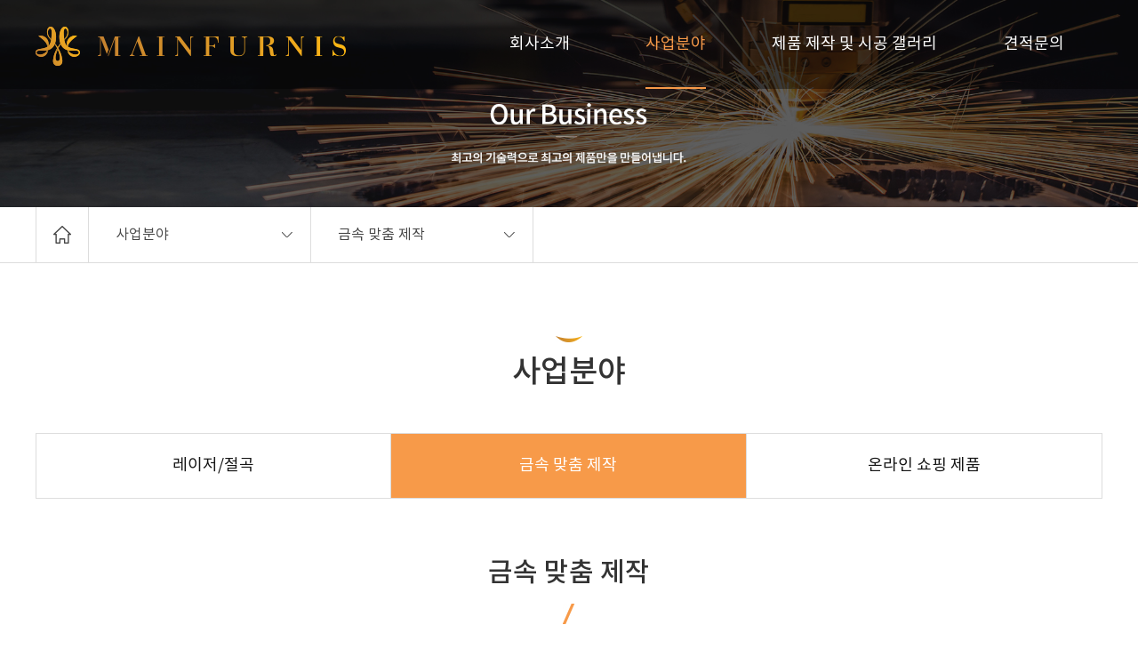

--- FILE ---
content_type: text/html; charset=utf-8
request_url: http://mainfurnis.co.kr/bbs/page.php?hid=m02_02
body_size: 67872
content:
<!doctype html>
<html lang="ko">
<head>
<meta charset="utf-8">
<meta http-equiv="imagetoolbar" content="no">
<meta http-equiv="X-UA-Compatible" content="IE=Edge">
<meta name="naver-site-verification" content="c6701a76032e733abf34e260ee58717e14bb8cf0"/>
<meta name="description" content="레이저,임가공 시스템, 맞춤 주문제작,인테리어 금속 주문(집기) 제작, 전신거울,인테리어 집기,매장 집기 제작">
<link rel="canonical" href="https://mainfurnis.co.kr">
<meta property="og:type" content="website">
<meta property="og:title" content="메인퍼니스">
<meta property="og:description" content="레이저,임가공 시스템, 맞춤 주문제작,인테리어 금속 주문(집기) 제작, 전신거울,인테리어 집기,매장 집기 제작">
<meta property="og:image" content="/img/logo.png">
<meta property="og:url" content="https://mainfurnis.co.kr">
<meta name="title" content="MAIN FURNIS" />
<meta name="subject" content="금속 맞춤 제작" />
<meta name="publisher" content="MAIN FURNIS" />
<meta name="author" content="MAIN FURNIS" />
<meta name="robots" content="index,follow" />
<meta name="keywords" content="금속 맞춤 제작, 사업분야, MAIN FURNIS" />
<meta name="description" content="금속 맞춤 제작 숙련된 기술력과 환경 가공샘플 1-7 최고관리자 1-9 최고관리자 1-11 최고관리자 1-13 최고관리자 1-10 최고관리자 1-6 최고관리자 1-8 최고관리자 1-1 최고관리자 1-4 최고관리자 1-2 최고관리자 1-3 최고관리자 1-5 최고관리자 metal05 슈퍼관리자 metal04 슈퍼관리자 metal03 슈퍼관리자 metal02 슈…" />
<meta name="twitter:card" content="summary_large_image" />
<meta property="og:title" content="MAIN FURNIS" />
<meta property="og:site_name" content="MAIN FURNIS" />
<meta property="og:author" content="MAIN FURNIS" />
<meta property="og:type" content="website" />
<meta property="og:image" content="http://mainfurnis.co.kr/img/sblet.jpg" />
<meta property="og:description" content="금속 맞춤 제작 숙련된 기술력과 환경 가공샘플 1-7 최고관리자 1-9 최고관리자 1-11 최고관리자 1-13 최고관리자 1-10 최고관리자 1-6 최고관리자 1-8 최고관리자 1-1 최고관리자 1-4 최고관리자 1-2 최고관리자 1-3 최고관리자 1-5 최고관리자 metal05 슈퍼관리자 metal04 슈퍼관리자 metal03 슈퍼관리자 metal02 슈…" />
<meta property="og:url" content="http://mainfurnis.co.kr/bbs/page.php?hid=m02_02" />
<link rel="image_src" href="http://mainfurnis.co.kr/img/sblet.jpg" />
<link rel="canonical" href="http://mainfurnis.co.kr/bbs/page.php?hid=m02_02" />
<title>MAIN FURNIS</title>
<link rel="stylesheet" href="http://mainfurnis.co.kr/css/default.css?ver=171013">
<link rel="stylesheet" href="http://mainfurnis.co.kr/css/apms.css?ver=171013">
<link rel="stylesheet" href="http://mainfurnis.co.kr/plugin/apms/owlcarousel/owl.carousel.css?ver=171013">
<link rel="stylesheet" href="http://mainfurnis.co.kr/thema/Fivesense-basic/widget/basic-post-slider/widget.css?ver=171013">

<link rel="stylesheet" href="http://mainfurnis.co.kr/thema/Fivesense-basic/assets/bs3/css/bootstrap.min.css" type="text/css" class="thema-mode">
<link rel="stylesheet" href="http://mainfurnis.co.kr/thema/Fivesense-basic/colorset/Basic-Box/colorset.css" type="text/css" class="thema-colorset">
<link rel="stylesheet" href="http://mainfurnis.co.kr/css/common.css" type="text/css" class="thema-colorset">
<link rel="stylesheet" href="http://mainfurnis.co.kr/css/sub.css" type="text/css" class="thema-colorset">
<link rel="stylesheet" href="http://mainfurnis.co.kr/thema/Fivesense-basic/widget/miso-keyword/widget.css" >
<link rel="stylesheet" href="http://mainfurnis.co.kr/thema/Fivesense-basic/widget/miso-sidebar/widget.css" >
<link rel="stylesheet" href="http://mainfurnis.co.kr/css/font-awesome/css/font-awesome.min.css?ver=171013">
<link rel="stylesheet" href="http://mainfurnis.co.kr/css/level/basic.css?ver=171013">
<!--[if lte IE 8]>
<script src="http://mainfurnis.co.kr/js/html5.js"></script>
<![endif]-->
<script>
// 자바스크립트에서 사용하는 전역변수 선언
var g5_url       = "http://mainfurnis.co.kr";
var g5_bbs_url   = "http://mainfurnis.co.kr/bbs";
var g5_is_member = "";
var g5_is_admin  = "";
var g5_is_mobile = "";
var g5_bo_table  = "";
var g5_sca       = "";
var g5_pim       = "";
var g5_editor    = "";
var g5_responsive    = "1";
var g5_cookie_domain = "";
var g5_purl = "http://mainfurnis.co.kr/bbs/page.php?hid=m02_02";
</script>
<script src="http://mainfurnis.co.kr/js/jquery-1.11.3.min.js"></script>
<script src="http://mainfurnis.co.kr/js/jquery-migrate-1.2.1.min.js"></script>
<script src="http://mainfurnis.co.kr/lang/korean/lang.js?ver=171013"></script>
<script src="http://mainfurnis.co.kr/js/common.js?ver=171013"></script>
<script src="http://mainfurnis.co.kr/js/wrest.js?ver=171013"></script>
<script src="http://mainfurnis.co.kr/js/apms.js?ver=171013"></script>
<script src="http://mainfurnis.co.kr/plugin/apms/owlcarousel/owl.carousel.min.js"></script>
<script src="http://mainfurnis.co.kr/plugin/apms/js/jquery.mobile.swipe.min.js"></script>
</head>
<body class="responsive is-pc">
<style>
		.at-container {max-width:1200px;}
	.no-responsive .wrapper, .no-responsive .at-container-wide { min-width:1200px; }
	.no-responsive .boxed.wrapper, .no-responsive .at-container { width:1200px; }
	.at-menu .nav-height { height:100px; line-height:100px !important; }
	.pc-menu, .pc-menu .nav-full-back, .pc-menu .nav-full-height { height:100px; }
	.pc-menu .nav-top.nav-float .menu-a, .pc-menu .nav-mega .menu-a { padding:0px 40px; }
	.pc-menu .nav-top.nav-float .sub-1div::before { left: 40px; }
	.pc-menu .nav-full-first, .pc-menu .nav-full-last, .pc-menu .nav-full.on .sub-1div { height: 280px; }
	.pc-menu .nav-full.on, .pc-menu .nav-full.on .at-container { height:380px; }
	.pc-menu .subm-w { width:170px; }
	.pc-menu .nav-content, .pc-menu .nav-cw { width:170px; }
	.pc-menu .nav-content-height { height:400px; }
	.pc-menu .nav-content .sub-content { width:280px; left:170px; }
	@media all and (min-width:1200px) {
		.responsive .boxed.wrapper { max-width:1200px; }
	}
</style>
<script src="http://mainfurnis.co.kr/js/jquery.rwdImageMaps.min.js"></script>
<script src="http://mainfurnis.co.kr/js/jquery.rwdImageMaps.js"></script>
<script>
$(document).ready(function() {
   $('img[usemap]').rwdImageMaps();
   $("area").attr("hidefocus", "true").attr("onFocus","blur()");
   //menu_hover
    $('.pc-menu').hover(function(){
		if($(this).find('.nav-full').hasClass('on') == true){
			$(this).addClass('on');
		}
	},function(){
		$(this).removeClass('on');
	});
});
</script>
<style>
@media (max-width:1900px){
    img[usemap] {
      border: none;
      height: auto;
      max-width: 100%;
      width: auto;
    }

}
@media (max-width: 991px) {
img[usemap] {
      border: none;
      height: auto !important;
      max-width: 100%;
      width: 100% !important;
   }
}

</style>
<div class="at-html">
   <div id="thema_wrapper" class="wrapper  ko">
      <header class="at-header">
         <!-- LNB -->
         <aside class="at-lnb">
            <div class="at-container">
               <!-- LNB Left -->
               <div class="pull-left">
                  <!--
                            <ul>
                     <li><a href="javascript:;" id="favorite">즐겨찾기</a></li>
                     <li><a href="http://mainfurnis.co.kr/rss/" target="_blank">RSS 구독</a></li>
                                          <li><a>01월 22일(목)</a></li>
                  </ul>
                        -->
               </div>
               <!-- LNB Right -->
               <div class="pull-right">
                  <ul>
                                             <li><a href="http://mainfurnis.co.kr/bbs/login.php?url=%2Fbbs%2Fpage.php%3Fhid%3Dm02_02" onclick="sidebar_open('sidebar-user'); return false;">로그인</a></li>
                        <li><a href="http://mainfurnis.co.kr/bbs/register.php">회원가입</a></li>
                        <li><a href="http://mainfurnis.co.kr/bbs/password_lost.php" class="win_password_lost">아이디/비밀번호 찾기   </a></li>
                                                                                                                              </ul>
               </div>
               <div class="clearfix"></div>
            </div>
         </aside>

         <!-- PC Header -->
         <div class="pc-header">
            <div class="at-container">
               <!-- PC Logo -->
               <div class="header-logo">
                  <a href="http://mainfurnis.co.kr">
                            <img src="/img/logo.png" style="width: 237px; height:68px;" title="">
                        </a>
               </div>
               <!-- PC Search -->
               <div class="header-search">
                  <form name="tsearch" method="get" onsubmit="return tsearch_submit(this);" role="form" class="form">
                  <input type="hidden" name="url"   value="http://mainfurnis.co.kr/shop/search.php">
                     <div class="input-group input-group-sm">
                        <input type="text" name="stx" class="form-control input-sm" value="">
                        <span class="input-group-btn">
                           <button type="submit" class="btn btn-sm"><i class="fa fa-search fa-lg"></i></button>
                        </span>
                     </div>
                  </form>
                  <div class="header-keyword">
                     <div class="miso-keyword">
	<a href="http://mainfurnis.co.kr/bbs/search.php?stx=%EA%B2%80%EC%83%89%EC%96%B43">검색어3</a>
	<a href="http://mainfurnis.co.kr/bbs/search.php?stx=%EA%B2%80%EC%83%89%EC%96%B42">검색어2</a>
	<a href="http://mainfurnis.co.kr/bbs/search.php?stx=%EA%B2%80%EC%83%89%EC%96%B44">검색어4</a>
	<a href="http://mainfurnis.co.kr/bbs/search.php?stx=%EA%B2%80%EC%83%89%EC%96%B41">검색어1</a>
</div>
                  </div>
               </div>
               <div class="clearfix"></div>
            </div>
         </div>

			<!-- Mobile Header -->
			<div class="m-header">
				<div class="at-container">
					<div class="header-wrap">
						<div class="header-logo en">
							<!-- Mobile Logo -->
							<a href="http://mainfurnis.co.kr">
								<img src="http://mainfurnis.co.kr/img/logo.png" title="">
							</a>
						</div>
						<div class="header-icon">
							<a href="javascript:;" onclick="sidebar_open('sidebar-menu');"><i class="fa fa-bars"></i></a>
						</div>
					</div>
					<div class="clearfix"></div>
				</div>
			</div>
		</header>

      <div class="at-wrapper">
         <!-- Menu -->
         <nav class="at-menu">
            <!-- PC Menu -->
            <div class="pc-menu">
               


	<div id="nav_full" class="nav-full nav-full-height nav-visible">
		<div id="nav_full_back" class="nav-full-back nav-height"></div>
		<div id="nav_full_container" class="at-container nav-full-height">
			<div class="nav-slide">
				<h1 class="logo"><a href="http://mainfurnis.co.kr"><img src="http://mainfurnis.co.kr/img/logo.png" alt=""></a></h1>
				<ul class="menu-ul">
									<li class="menu-li off">
						<a class="menu-a nav-height" href="http://mainfurnis.co.kr/bbs/page.php?hid=m01_01">
							회사소개							<!--  -->
						</a>
													<div class="sub-1div">
								<ul class="sub-1dul">
								
									
									<li class="sub-1dli off">
										<a href="http://mainfurnis.co.kr/bbs/page.php?hid=m01_01" class="sub-1da">
											메인퍼니스소개											<!--  -->
										</a>
																			</li>
								
									
									<li class="sub-1dli off">
										<a href="http://mainfurnis.co.kr/bbs/page.php?hid=m01_02" class="sub-1da">
											협력업체											<!--  -->
										</a>
																			</li>
																</ul>
							</div>
											</li>
									<li class="menu-li on">
						<a class="menu-a nav-height" href="http://mainfurnis.co.kr/bbs/page.php?hid=m02_01">
							사업분야							<!--  -->
						</a>
													<div class="sub-1div">
								<ul class="sub-1dul">
								
									
									<li class="sub-1dli off">
										<a href="http://mainfurnis.co.kr/bbs/page.php?hid=m02_01" class="sub-1da">
											레이저/절곡											<!--  -->
										</a>
																			</li>
								
									
									<li class="sub-1dli on">
										<a href="http://mainfurnis.co.kr/bbs/page.php?hid=m02_02" class="sub-1da">
											금속 맞춤 제작											<!--  -->
										</a>
																			</li>
								
									
									<li class="sub-1dli off">
										<a href="http://mainfurnis.co.kr/bbs/page.php?hid=m02_03" class="sub-1da">
											온라인 쇼핑 제품											<!--  -->
										</a>
																			</li>
																</ul>
							</div>
											</li>
									<li class="menu-li off">
						<a class="menu-a nav-height" href="/bbs/board.php?bo_table=m03_01">
							제품 제작 및 시공 갤러리							<!--  -->
						</a>
													<div class="sub-1div">
								<ul class="sub-1dul">
								
									
									<li class="sub-1dli off">
										<a href="http://mainfurnis.co.kr/bbs/board.php?bo_table=m03_01" class="sub-1da sub-icon">
											제품제작 및 시공 갤러리											<!--  -->
										</a>
																					<div class="sub-slide sub-2div">
												<ul class="sub-2dul subm-w pull-left">					
																									
													
													<li class="sub-2dli off">
														<a href="http://mainfurnis.co.kr/bbs/board.php?bo_table=m03_01&sca=%EC%A3%BC%EB%AC%B8+%EC%A0%9C%EC%9E%91+%EA%B0%A4%EB%9F%AC%EB%A6%AC" class="sub-2da">
															주문 제작 갤러리																													</a>
													</li>
																									
													
													<li class="sub-2dli off">
														<a href="http://mainfurnis.co.kr/bbs/board.php?bo_table=m03_01&sca=%EB%A0%88%EC%9D%B4%EC%A0%80%2F%EC%A0%88%EA%B3%A1+%EA%B0%A4%EB%9F%AC%EB%A6%AC" class="sub-2da">
															레이저/절곡 갤러리																													</a>
													</li>
																								</ul>
																								<div class="clearfix"></div>
											</div>
																			</li>
																</ul>
							</div>
											</li>
									<li class="menu-li off">
						<a class="menu-a nav-height" href="/bbs/board.php?bo_table=m04_01">
							견적문의							<!--  -->
						</a>
													<div class="sub-1div">
								<ul class="sub-1dul">
								
									
									<li class="sub-1dli off">
										<a href="http://mainfurnis.co.kr/bbs/board.php?bo_table=m04_01" class="sub-1da sub-icon">
											견적문의											<!--  -->
										</a>
																					<div class="sub-slide sub-2div">
												<ul class="sub-2dul subm-w pull-left">					
																									
													
													<li class="sub-2dli off">
														<a href="http://mainfurnis.co.kr/bbs/board.php?bo_table=m04_01&sca=%EC%98%A8%EB%9D%BC%EC%9D%B8+%EA%B2%AC%EC%A0%81%EB%AC%B8%EC%9D%98" class="sub-2da">
															온라인 견적문의																													</a>
													</li>
																									
													
													<li class="sub-2dli off">
														<a href="http://mainfurnis.co.kr/bbs/board.php?bo_table=m04_01&sca=%ED%98%91%EB%A0%A5+%EC%97%85%EC%B2%B4+%EB%93%B1%EB%A1%9D+%EA%B2%8C%EC%8B%9C%ED%8C%90" class="sub-2da">
															협력 업체 등록 게시판																													</a>
													</li>
																								</ul>
																								<div class="clearfix"></div>
											</div>
																			</li>
																</ul>
							</div>
											</li>
								</ul>
			</div><!-- .nav-slide -->
		</div><!-- .at-container -->
	</div><!-- .nav-full -->

               <div class="clearfix"></div>
            </div><!-- .pc-menu -->

            <!-- PC All Menu -->
            <div class="pc-menu-all">
               <div id="menu-all" class="collapse">
                  <div class="at-container table-responsive">
                     <table class="table">
                     <tr>
                                             <td class="off">
                           <a class="menu-a" href="http://mainfurnis.co.kr/bbs/page.php?hid=m01_01">
                              회사소개                                                         </a>
                                                         <div class="sub-1div">
                                 <ul class="sub-1dul">
                                 
                                    
                                    <li class="sub-1dli off">
                                       <a href="http://mainfurnis.co.kr/bbs/page.php?hid=m01_01" class="sub-1da">
                                          메인퍼니스소개                                                                                 </a>
                                    </li>
                                 
                                    
                                    <li class="sub-1dli off">
                                       <a href="http://mainfurnis.co.kr/bbs/page.php?hid=m01_02" class="sub-1da">
                                          협력업체                                                                                 </a>
                                    </li>
                                                                  </ul>
                              </div>
                                                   </td>
                                             <td class="on">
                           <a class="menu-a" href="http://mainfurnis.co.kr/bbs/page.php?hid=m02_01">
                              사업분야                                                         </a>
                                                         <div class="sub-1div">
                                 <ul class="sub-1dul">
                                 
                                    
                                    <li class="sub-1dli off">
                                       <a href="http://mainfurnis.co.kr/bbs/page.php?hid=m02_01" class="sub-1da">
                                          레이저/절곡                                                                                 </a>
                                    </li>
                                 
                                    
                                    <li class="sub-1dli on">
                                       <a href="http://mainfurnis.co.kr/bbs/page.php?hid=m02_02" class="sub-1da">
                                          금속 맞춤 제작                                                                                 </a>
                                    </li>
                                 
                                    
                                    <li class="sub-1dli off">
                                       <a href="http://mainfurnis.co.kr/bbs/page.php?hid=m02_03" class="sub-1da">
                                          온라인 쇼핑 제품                                                                                 </a>
                                    </li>
                                                                  </ul>
                              </div>
                                                   </td>
                                             <td class="off">
                           <a class="menu-a" href="/bbs/board.php?bo_table=m03_01">
                              제품 제작 및 시공 갤러리                                                         </a>
                                                         <div class="sub-1div">
                                 <ul class="sub-1dul">
                                 
                                    
                                    <li class="sub-1dli off">
                                       <a href="http://mainfurnis.co.kr/bbs/board.php?bo_table=m03_01" class="sub-1da sub-icon">
                                          제품제작 및 시공 갤러리                                                                                 </a>
                                    </li>
                                                                  </ul>
                              </div>
                                                   </td>
                                             <td class="off">
                           <a class="menu-a" href="/bbs/board.php?bo_table=m04_01">
                              견적문의                                                         </a>
                                                         <div class="sub-1div">
                                 <ul class="sub-1dul">
                                 
                                    
                                    <li class="sub-1dli off">
                                       <a href="http://mainfurnis.co.kr/bbs/board.php?bo_table=m04_01" class="sub-1da sub-icon">
                                          견적문의                                                                                 </a>
                                    </li>
                                                                  </ul>
                              </div>
                                                   </td>
                                          </tr>
                     </table>
                     <div class="menu-all-btn">
                        <div class="btn-group">
                           <a class="btn btn-lightgray" href="http://mainfurnis.co.kr"><i class="fa fa-home"></i></a>
                           <a href="javascript:;" class="btn btn-lightgray" data-toggle="collapse" data-target="#menu-all"><i class="fa fa-times"></i></a>
                        </div>
                     </div>
                  </div>
               </div>
            </div><!-- .pc-menu-all -->

            <!-- Mobile Menu -->
            <div class="m-menu hidden">
               <div class="m-wrap">
	<div class="at-container">
		<div class="m-table en">
			<div class="m-icon">
				<a href="javascript:;" onclick="sidebar_open('sidebar-menu');"><i class="fa fa-bars"></i></a>
			</div>
							<div class="m-icon">
					<a href="http://mainfurnis.co.kr/?ci=1">
													<i class="fa fa-commenting"></i>
							<span class="label bg-blue">BBS</span>
											</a>
				</div>
						<div class="m-list">
				<div class="m-nav" id="mobile_nav">
					<ul class="clearfix">
					<li>
						<a href="http://mainfurnis.co.kr">메인</a>
					</li>
											<li>
							<a href="http://mainfurnis.co.kr/bbs/page.php?hid=m01_01">
								회사소개															</a>
						</li>
											<li>
							<a href="http://mainfurnis.co.kr/bbs/page.php?hid=m02_01">
								사업분야															</a>
						</li>
											<li>
							<a href="/bbs/board.php?bo_table=m03_01">
								제품 제작 및 시공 갤러리															</a>
						</li>
											<li>
							<a href="/bbs/board.php?bo_table=m04_01">
								견적문의															</a>
						</li>
										</ul>
				</div>
			</div>
							<div class="m-icon">
					<a href="http://mainfurnis.co.kr/shop/cart.php" onclick="sidebar_open('sidebar-cart'); return false;"> 
						<i class="fa fa-shopping-bag"></i>
											</a>
				</div>
						<div class="m-icon">
				<a href="javascript:;" onclick="sidebar_open('sidebar-response');">
					<i class="fa fa-bell"></i>
					<span class="label bg-orangered en" style="display:none;">
						<span class="msgCount">0</span>
					</span>
				</a>
			</div>
		</div>
	</div>
</div>

<div class="clearfix"></div>

	<div class="m-sub">
		<div class="at-container">
			<div class="m-nav-sub en" id="mobile_nav_sub">
				<ul class="clearfix">
										<li>
							<a href="http://mainfurnis.co.kr/bbs/page.php?hid=m02_01">
								레이저/절곡															</a>
						</li>
										<li>
							<a href="http://mainfurnis.co.kr/bbs/page.php?hid=m02_02">
								금속 맞춤 제작															</a>
						</li>
										<li>
							<a href="http://mainfurnis.co.kr/bbs/page.php?hid=m02_03">
								온라인 쇼핑 제품															</a>
						</li>
								</ul>
			</div>
		</div>
	</div>
	<div class="clearfix"></div>
            </div><!-- .m-menu -->
         </nav><!-- .at-menu -->

         <div class="clearfix"></div>

         
         
<style>
			.at-content{
			padding:0 0 100px;
		}
		.at-body{
			min-height:auto !important;
		}
		@media (max-width:767px){
			.at-content{
				padding:0 0 60px;
			}		
		}
		.page_nav_breadcrumbs {border-bottom:1px solid #ddd; background:#fff;}
	.page_nav_breadcrumbs > div.at-container{display:table;width:100%;}
	.fs-nav-home {width:60px;display:table-cell; text-align:center;vertical-align:middle;border-left:1px solid #ddd;border-right:1px solid #ddd;}
	.fs-nav-home a {display:block;padding:20px 0;}

	.fs-dropdown-wrap {width:calc(100% - 60px); display:table-cell;vertical-align:middle;}
	.fs-dropdown-wrap:after {content: ''; display: table; clear: both;}
	.fs-dropdown-wrap .drop-wrap {min-width:250px;display:table-cell;vertical-align:middle; background:#fff; border-right:1px solid #ddd;}
/* 	.fs-dropdown-wrap .drop-wrap:last-of-type {border-right:1px solid #ccc;} */
/* 	.fs-dropdown-wrap .drop-wrap:last-of-type .dropdown.open > .btn-mobDrop {color:#fff; } */
	.fs-dropdown-wrap .drop-wrap:last-of-type .dropdown .dropdown-menu {background:#fff;}
	.fs-dropdown-wrap .drop-wrap:last-of-type .dropdown .dropdown-menu li a {color:#454545;}
	.fs-dropdown-wrap .drop-wrap:last-of-type .dropdown-menu>li>a:hover, .fs-dropdown-wrap .drop-wrap:last-of-type .dropdown-menu>li>a:focus {color:#f79a49;}
	.fs-dropdown-wrap .drop-wrap:last-of-type .dropdown-menu-list.on a{color:#f79a49 !important;}

	.fs-dropdown-wrap .dropdown > .btn-mobDrop {position:relative;color: #454545; background:#fff;  text-align: left; font-size: 16px; padding:20px 40px 20px 30px;white-space: nowrap; vertical-align: middle; user-select: none; background-image: none; border: 0;font-weight: 400;}

	.fs-dropdown-wrap .dropdown .dropdown-menu {min-width:inherit; width:calc(100% + 2px); left:-1px; border-radius:0; box-shadow:none; margin:0; border:1px solid #ddd; background:#fff;padding:0 !important;top:62px;}
	.fs-dropdown-wrap .dropdown .dropdown-menu li {font-weight: 400;border-bottom:1px solid #ddd;}
	.fs-dropdown-wrap .dropdown .dropdown-menu li:last-child{border-bottom:0 !important;}
	.fs-dropdown-wrap .dropdown .dropdown-menu li a{ color:#454545; padding:19px 20px 19px 30px;}
	.fs-dropdown-wrap .dropdown-menu>li>a:hover, .fs-dropdown-wrap .dropdown-menu>li>a:focus {background:transparent; color:#f79a49;}
	.fs-dropdown-wrap .dropdown-menu-list.on a{color:#151515 !important; }
	.btn-mobDrop .splus {position:absolute; top:50%; right:20px; transform:translateY(-50%);}

	@media (max-width:991px) {

	}

	@media (max-width:767px) {
		.fs-nav-home {width:46px; font-size:18px;}
		.fs-dropdown-wrap {width:/* calc(100% - 46px) */100%;display:table;}
		.fs-dropdown-wrap .drop-wrap {min-width:auto;}
		.fs-dropdown-wrap .drop-wrap.first-drop {width:50%;}
		.fs-dropdown-wrap .drop-wrap.secon-drop {width:calc(100% - 50%);}
		.fs-dropdown-wrap .dropdown > .btn-mobDrop {font-size: 15px;}
		.btn-mobDrop .splus img{width:10px;}
		.fs-dropdown-wrap .last-drop {display:none;}
		.fs-dropdown-wrap .dropdown .dropdown-menu li a{
			padding:15px 20px 15px 30px;
		}
		.fs-nav-home a{
			padding:13px 0;
		}
		.fs-dropdown-wrap .dropdown > .btn-mobDrop{
			padding:15px 40px 15px 30px;
		}
		.fs-dropdown-wrap .dropdown .dropdown-menu{
			top:51px;
		}
	}
</style>

<div class="sub_lnb">
	<div class="top_banner">
					<img src="http://mainfurnis.co.kr/img/m02.jpg" alt="" class="pc-img">
			<img src="http://mainfurnis.co.kr/img/mm02.jpg" alt="" class="m-img">
			</div>
	<div class="page_nav_breadcrumbs">
		<div class="at-container">
			<span class="fs-nav-home">
				<a href="http://mainfurnis.co.kr">
					<img src="http://mainfurnis.co.kr/img/home_bt.jpg" alt="">
				</a>
			</span>
			<div class="fs-dropdown-wrap">
								<div class="first-drop drop-wrap">
					<div class="dropdown menu-dropdown">
						<a id="menuLabel" data-target="#" href="#" data-toggle="dropdown" aria-haspopup="true" aria-expanded="false" class="btn btn-block btn-mobDrop ellipsis">
							사업분야							<span class="splus"><img src="http://mainfurnis.co.kr/img/plus_bt.jpg" alt=""></span>
						</a>
						<ul class="dropdown-menu" role="menu" aria-labelledby="menuLabel">
															<li class="selected">
									<a href="http://mainfurnis.co.kr/bbs/page.php?hid=m01_01" class="ellipsis">회사소개</a>
								</li>
															<li class="selected">
									<a href="http://mainfurnis.co.kr/bbs/page.php?hid=m02_01" class="ellipsis">사업분야</a>
								</li>
															<li class="selected">
									<a href="/bbs/board.php?bo_table=m03_01" class="ellipsis">제품 제작 및 시공 갤러리</a>
								</li>
															<li class="selected">
									<a href="/bbs/board.php?bo_table=m04_01" class="ellipsis">견적문의</a>
								</li>
													</ul>
					</div>
				</div>
					
				<div class="secon-drop drop-wrap">
					<div class="dropdown menu-dropdown">
						<a id="categoryLabel" data-target="#" href="#" data-toggle="dropdown" aria-haspopup="true" aria-expanded="false" class="btn btn-block btn-mobDrop ellipsis">
								금속 맞춤 제작							<span class="splus"><img src="http://mainfurnis.co.kr/img/plus_bt.jpg" alt=""></span>
						</a>
						<ul class="dropdown-menu" role="menu" aria-labelledby="categoryLabel">
								<li class="dropdown-menu-list off">
									<a href="http://mainfurnis.co.kr/bbs/page.php?hid=m02_01" class="sub-1da ellipsis ">
										레이저/절곡									</a>
								</li>
								<li class="dropdown-menu-list on">
									<a href="http://mainfurnis.co.kr/bbs/page.php?hid=m02_02" class="sub-1da ellipsis ">
										금속 맞춤 제작									</a>
								</li>
								<li class="dropdown-menu-list off">
									<a href="http://mainfurnis.co.kr/bbs/page.php?hid=m02_03" class="sub-1da ellipsis ">
										온라인 쇼핑 제품									</a>
								</li>
						</ul>
					</div>
				</div>
	
					
			</div>
			<div class="clearfix"></div>
		</div>
	</div>
</div>




<script>
	$(document).ready(function(){
		if ($(window).width() > 992){
			$(".drop-wrap").on("mouseenter",function(){
				$(this).find('.dropdown').addClass('open');
				$(this).find('.dropdown-menu').slideDown(300);
			});
			$(".drop-wrap").on("mouseleave",function(){
				$(this).find('.dropdown').removeClass('open');
				$(this).find('.dropdown-menu').slideUp(300);
			});
		} else {
			return false;
		}		
	});


	$(window).resize(function(){
		if ($(window).width() > 992){
			$(".drop-wrap").on("mouseenter",function(){
				$(this).find('.dropdown').addClass('open');
				$(this).find('.dropdown-menu').slideDown(300);
			});
			$(".drop-wrap").on("mouseleave",function(){
				$(this).find('.dropdown').removeClass('open');
				$(this).find('.dropdown-menu').slideUp(300);
			});
		} else {
			return false;
		}	
	});


</script>

<style>
	.m02_tab:after{
		content:"";
		display:block;
		clear:both;
	}
	.m02_tab{
		border:1px solid #ddd;
	}
	.m02_tab li{
		float:left;
		width:33.33%;
		list-style:none;
		border-right:1px solid #ddd;
	}
	.m02_tab li:last-child{
		border-right:0;
	}
	.m02_tab li a{
		display:block;
		padding:25px 0;
		text-align:center;
		font-size:18px;
		color:#151515;
	}
	.m02_tab li.on a{
		background:#f79a49;
		color:#fff;
	}
	.page_tit{
		padding-top:65px;
		padding-bottom:40px;
		text-align:center;
		font-size:30px;
		font-weight:500;
		line-height:normal;
	}
	.sblet{
		display:block;
		padding-top:15px;
		margin:0 auto;
	}
	@media (max-width:767px){
		.page_tit {
			padding-top: 40px;
			padding-bottom: 20px;
			font-size: 24px;
		}
		.sblet{
			padding-top: 7px;
			width:10px;
		}
	}
</style>
	<div class="sub_con">
		<div class="con_top">
			<img src="http://mainfurnis.co.kr/img/blet.jpg" alt="">
			<h2>					사업분야					
			</h2>
				
		</div>
	</div>
			<ul class="m02_tab at-container hidden-xs hidden-sm">
			<li class=""><a href="http://mainfurnis.co.kr/bbs/page.php?hid=m02_01">레이저/절곡</a></li>
			<li class="on"><a href="http://mainfurnis.co.kr/bbs/page.php?hid=m02_02">금속 맞춤 제작</a></li>
			<li class=""><a href="http://mainfurnis.co.kr/bbs/page.php?hid=m02_03">온라인 쇼핑 제품</a></li>	
		</ul>
		<div class="dropdown hidden-lg hidden-md menu-dropdown m02_mdrop">
			  <a id="categoryLabel" data-target="#" href="#" data-toggle="dropdown" aria-haspopup="true" aria-expanded="false" class="btn btn-block btn-main">
				금속 맞춤 제작			  </a>
			  <ul class="dropdown-menu mdrop_m" role="menu" aria-labelledby="categoryLabel">
				   <li class="dropdown-menu-div "  class="mdrop_m01">
					  <a href="http://mainfurnis.co.kr/bbs/page.php?hid=m02_01" class="sub-1da">
							레이저/절곡
					  </a>
				   </li>
				   <li class="dropdown-menu-div on"  class="mdrop_m02">
					  <a href="http://mainfurnis.co.kr/bbs/page.php?hid=m02_02" class="sub-1da">
							금속 맞춤 제작
					  </a>
				   </li>
				   <li class="dropdown-menu-div " class="mdrop_m03">
					  <a href="http://mainfurnis.co.kr/bbs/page.php?hid=m02_03" class="sub-1da">
						온라인 쇼핑 제품
					  </a>
				   </li>
			  </ul>
		</div>
	
<style>
	</style>
         <div class="at-body">
                           <div class="">
                                 <div class="at-content">
                           <div class="page-wrap">
<style>
.amina-header { line-height:22px; margin-bottom:15px; }
.amina-header .header-breadcrumb { margin-top:4px; }
@media all and (max-width:460px) {
	.responsive .amina-header .header-breadcrumb { display:none; }
}
</style>
<div class="amina-header hidden">
	<span class="header-breadcrumb pull-right text-muted">
		<i class="fa fa-home"></i> 홈
		 > 사업분야		 > 금속 맞춤 제작			</span>
	<div class="div-title-underbar font-18">
		<span class="div-title-underbar-bold border-color">
			<b>금속 맞춤 제작</b>
		</span>
	</div>
</div>
<div class="sub_wrap m02">
	<div class="scon01">
		<div class="con_top">
			<h3 class="page_tit">
				금속 맞춤 제작				<img src="http://mainfurnis.co.kr/img/sblet.jpg" alt="" class="sblet">
			</h3>
		</div>
		<div class="con_bottom">
			<img src="http://mainfurnis.co.kr/img/m02_02_01.jpg" alt="" class="pc-img">
			<img src="http://mainfurnis.co.kr/img/mm02_02_01.jpg" alt="" class="m-img">
		</div>		
	</div>
	<div class="scon02">
		<div class="con_top">
			<h3 class="page_tit">
				숙련된 기술력과 환경
			</h3>
		</div>
		<div class="con_bottom">
			<img src="http://mainfurnis.co.kr/img/m02_02_02.png" alt="" class="pc-img">
			<img src="http://mainfurnis.co.kr/img/mm02_02_02.png" alt="" class="m-img">
		</div>	
	</div>
	<div class="scon03">
		<div class="con_top">
			<h3 class="page_tit">
				가공샘플
			</h3>
		</div>
		<div class="con_bottom">
			<style>
	#lkhpoqtrgfvjnsiemu .owl-container { margin-right:-15px;}
	#lkhpoqtrgfvjnsiemu .owl-next { right:15px; }
	#lkhpoqtrgfvjnsiemu .owl-hide { margin-right:15px; }
	#lkhpoqtrgfvjnsiemu .owl-hide .item { width:100%; } 
	#lkhpoqtrgfvjnsiemu .item-list { margin-right:15px; }
	#lkhpoqtrgfvjnsiemu .post-subject { height:20px; }
	#lkhpoqtrgfvjnsiemu .img-wrap { padding-bottom:41.67%; }
		@media (max-width:1199px) { 
		.responsive #lkhpoqtrgfvjnsiemu .owl-container { margin-right:-15px;}
		.responsive #lkhpoqtrgfvjnsiemu .owl-next { right:15px; }
		.responsive #lkhpoqtrgfvjnsiemu .owl-hide { margin-right:15px; }
		.responsive #lkhpoqtrgfvjnsiemu .owl-hide .item { width:100%; }
		.responsive #lkhpoqtrgfvjnsiemu .item-list { margin-right:15px; }
	}
	@media (max-width:991px) { 
		.responsive #lkhpoqtrgfvjnsiemu .owl-container { margin-right:-15px;}
		.responsive #lkhpoqtrgfvjnsiemu .owl-next { right:15px; }
		.responsive #lkhpoqtrgfvjnsiemu .owl-hide { margin-right:15px; }
		.responsive #lkhpoqtrgfvjnsiemu .owl-hide .item { width:100%; } 
		.responsive #lkhpoqtrgfvjnsiemu .item-list { margin-right:15px; }
	}
	@media (max-width:767px) { 
		.responsive #lkhpoqtrgfvjnsiemu .owl-container { margin-right:-15px;}
		.responsive #lkhpoqtrgfvjnsiemu .owl-next { right:15px; }
		.responsive #lkhpoqtrgfvjnsiemu .owl-hide { margin-right:15px; }
		.responsive #lkhpoqtrgfvjnsiemu .owl-hide .item { width:100%; } 
		.responsive #lkhpoqtrgfvjnsiemu .item-list { margin-right:15px; }
	}
	@media (max-width:480px) { 
		.responsive #lkhpoqtrgfvjnsiemu .owl-container { margin-right:-15px;}
		.responsive #lkhpoqtrgfvjnsiemu .owl-next { right:15px; }
		.responsive #lkhpoqtrgfvjnsiemu .owl-hide { margin-right:15px; }
		.responsive #lkhpoqtrgfvjnsiemu .owl-hide .item { width:100%; } 
		.responsive #lkhpoqtrgfvjnsiemu .item-list { margin-right:15px; }
	}
		.basic-post-slider .owl-carousel .owl-controls .owl-buttons div{
		width:70px !important; 
		height:70px !important; 
		display:block !important;
	}
	@media (max-width:767px){
		.basic-post-slider .owl-carousel .owl-controls .owl-buttons div{
			width:46px !important; 
			height:46px !important; 
			display:block !important;
		}
		.basic-post-slider .owl-carousel .owl-controls .owl-buttons div img{
			max-width:100%;
		}
	}
</style>
<div id="lkhpoqtrgfvjnsiemu" class="basic-post-slider">
		<div class="owl-show">
		<div class="owl-container">
			<div class="owl-carousel">
							<div class="item">
					<div class="item-list">
						<div class="post-image">
<!--							<a href="">-->
								<div class="img-wrap">
																		<!--  -->
																		<div class="img-item">
										<img src="http://fs190717.dothome.co.kr/data/file/business/1889637970_ziGkDCTW_d7eddcb4152c61bac9df158fd050a8d887355981.jpg" alt="">
									</div>
								</div>
<!--							</a>-->
													</div>
						<div class="post-content hidden">
							<div class="post-subject">
								<a href="http://mainfurnis.co.kr/bbs/board.php?bo_table=business&amp;wr_id=44">
																		1-7																	</a>
							</div>
							<div class="post-text post-ko txt-short ellipsis no-margin hidden">
								최고관리자																															</div>
						</div>
					</div>
				</div>
							<div class="item">
					<div class="item-list">
						<div class="post-image">
<!--							<a href="">-->
								<div class="img-wrap">
																		<!--  -->
																		<div class="img-item">
										<img src="http://fs190717.dothome.co.kr/data/file/business/1889637970_SfRF7jVW_c17c37d13b02ebb21c6e9f934fd54e4a4dd3bdbe.jpg" alt="">
									</div>
								</div>
<!--							</a>-->
													</div>
						<div class="post-content hidden">
							<div class="post-subject">
								<a href="http://mainfurnis.co.kr/bbs/board.php?bo_table=business&amp;wr_id=43">
																		1-9																	</a>
							</div>
							<div class="post-text post-ko txt-short ellipsis no-margin hidden">
								최고관리자																															</div>
						</div>
					</div>
				</div>
							<div class="item">
					<div class="item-list">
						<div class="post-image">
<!--							<a href="">-->
								<div class="img-wrap">
																		<!--  -->
																		<div class="img-item">
										<img src="http://fs190717.dothome.co.kr/data/file/business/1889637970_rjwbkdXC_41ae204e2fabf8d98162c317d0a1861b638b8339.jpg" alt="">
									</div>
								</div>
<!--							</a>-->
													</div>
						<div class="post-content hidden">
							<div class="post-subject">
								<a href="http://mainfurnis.co.kr/bbs/board.php?bo_table=business&amp;wr_id=42">
																		1-11																	</a>
							</div>
							<div class="post-text post-ko txt-short ellipsis no-margin hidden">
								최고관리자																															</div>
						</div>
					</div>
				</div>
							<div class="item">
					<div class="item-list">
						<div class="post-image">
<!--							<a href="">-->
								<div class="img-wrap">
																		<!--  -->
																		<div class="img-item">
										<img src="http://fs190717.dothome.co.kr/data/file/business/1889637970_FOV4WT8j_9b7104417a9a25e1a839d2857f997ac389f0e752.jpg" alt="">
									</div>
								</div>
<!--							</a>-->
													</div>
						<div class="post-content hidden">
							<div class="post-subject">
								<a href="http://mainfurnis.co.kr/bbs/board.php?bo_table=business&amp;wr_id=41">
																		1-13																	</a>
							</div>
							<div class="post-text post-ko txt-short ellipsis no-margin hidden">
								최고관리자																															</div>
						</div>
					</div>
				</div>
							<div class="item">
					<div class="item-list">
						<div class="post-image">
<!--							<a href="">-->
								<div class="img-wrap">
																		<!--  -->
																		<div class="img-item">
										<img src="http://fs190717.dothome.co.kr/data/file/business/1889637970_8vc2kFji_16d044346fc917660c013fff5556f8ec7c5ac004.jpg" alt="">
									</div>
								</div>
<!--							</a>-->
													</div>
						<div class="post-content hidden">
							<div class="post-subject">
								<a href="http://mainfurnis.co.kr/bbs/board.php?bo_table=business&amp;wr_id=40">
																		1-10																	</a>
							</div>
							<div class="post-text post-ko txt-short ellipsis no-margin hidden">
								최고관리자																															</div>
						</div>
					</div>
				</div>
							<div class="item">
					<div class="item-list">
						<div class="post-image">
<!--							<a href="">-->
								<div class="img-wrap">
																		<!--  -->
																		<div class="img-item">
										<img src="http://fs190717.dothome.co.kr/data/file/business/1889637970_v5DUmtA2_6eb0582b8a244809973b2b1ae71e344ae0f01f93.jpg" alt="">
									</div>
								</div>
<!--							</a>-->
													</div>
						<div class="post-content hidden">
							<div class="post-subject">
								<a href="http://mainfurnis.co.kr/bbs/board.php?bo_table=business&amp;wr_id=39">
																		1-6																	</a>
							</div>
							<div class="post-text post-ko txt-short ellipsis no-margin hidden">
								최고관리자																															</div>
						</div>
					</div>
				</div>
							<div class="item">
					<div class="item-list">
						<div class="post-image">
<!--							<a href="">-->
								<div class="img-wrap">
																		<!--  -->
																		<div class="img-item">
										<img src="http://fs190717.dothome.co.kr/data/file/business/1889637970_d5YlJT2V_791d718ff3f38b5c0c6aa2978c56ca9e6b3e8cff.jpg" alt="">
									</div>
								</div>
<!--							</a>-->
													</div>
						<div class="post-content hidden">
							<div class="post-subject">
								<a href="http://mainfurnis.co.kr/bbs/board.php?bo_table=business&amp;wr_id=38">
																		1-8																	</a>
							</div>
							<div class="post-text post-ko txt-short ellipsis no-margin hidden">
								최고관리자																															</div>
						</div>
					</div>
				</div>
							<div class="item">
					<div class="item-list">
						<div class="post-image">
<!--							<a href="">-->
								<div class="img-wrap">
																		<!--  -->
																		<div class="img-item">
										<img src="http://fs190717.dothome.co.kr/data/file/business/1889637970_1gsbyD7r_20865c2c1bb2621b37cc16b5e08540523116ef7e.jpg" alt="">
									</div>
								</div>
<!--							</a>-->
													</div>
						<div class="post-content hidden">
							<div class="post-subject">
								<a href="http://mainfurnis.co.kr/bbs/board.php?bo_table=business&amp;wr_id=37">
																		1-1																	</a>
							</div>
							<div class="post-text post-ko txt-short ellipsis no-margin hidden">
								최고관리자																															</div>
						</div>
					</div>
				</div>
							<div class="item">
					<div class="item-list">
						<div class="post-image">
<!--							<a href="">-->
								<div class="img-wrap">
																		<!--  -->
																		<div class="img-item">
										<img src="http://fs190717.dothome.co.kr/data/file/business/1889637970_DY8rWNaQ_7950e4bae6af46a0282bdde24fd2b92840f64c4c.jpg" alt="">
									</div>
								</div>
<!--							</a>-->
													</div>
						<div class="post-content hidden">
							<div class="post-subject">
								<a href="http://mainfurnis.co.kr/bbs/board.php?bo_table=business&amp;wr_id=36">
																		1-4																	</a>
							</div>
							<div class="post-text post-ko txt-short ellipsis no-margin hidden">
								최고관리자																															</div>
						</div>
					</div>
				</div>
							<div class="item">
					<div class="item-list">
						<div class="post-image">
<!--							<a href="">-->
								<div class="img-wrap">
																		<!--  -->
																		<div class="img-item">
										<img src="http://fs190717.dothome.co.kr/data/file/business/1889637970_TJlXSyAi_884bc997f01aa1d3fedfb31b0b324be8255b4393.jpg" alt="">
									</div>
								</div>
<!--							</a>-->
													</div>
						<div class="post-content hidden">
							<div class="post-subject">
								<a href="http://mainfurnis.co.kr/bbs/board.php?bo_table=business&amp;wr_id=35">
																		1-2																	</a>
							</div>
							<div class="post-text post-ko txt-short ellipsis no-margin hidden">
								최고관리자																															</div>
						</div>
					</div>
				</div>
							<div class="item">
					<div class="item-list">
						<div class="post-image">
<!--							<a href="">-->
								<div class="img-wrap">
																		<!--  -->
																		<div class="img-item">
										<img src="http://fs190717.dothome.co.kr/data/file/business/1889637970_JhRvLGbA_7d22880b687665d037ab2a0775fa713264fea5db.jpg" alt="">
									</div>
								</div>
<!--							</a>-->
													</div>
						<div class="post-content hidden">
							<div class="post-subject">
								<a href="http://mainfurnis.co.kr/bbs/board.php?bo_table=business&amp;wr_id=34">
																		1-3																	</a>
							</div>
							<div class="post-text post-ko txt-short ellipsis no-margin hidden">
								최고관리자																															</div>
						</div>
					</div>
				</div>
							<div class="item">
					<div class="item-list">
						<div class="post-image">
<!--							<a href="">-->
								<div class="img-wrap">
																		<!--  -->
																		<div class="img-item">
										<img src="http://fs190717.dothome.co.kr/data/file/business/1889637970_XvrQ5nC6_07b34af2eaaa686feb617b013a6dbb021d1cbe09.jpg" alt="">
									</div>
								</div>
<!--							</a>-->
													</div>
						<div class="post-content hidden">
							<div class="post-subject">
								<a href="http://mainfurnis.co.kr/bbs/board.php?bo_table=business&amp;wr_id=33">
																		1-5																	</a>
							</div>
							<div class="post-text post-ko txt-short ellipsis no-margin hidden">
								최고관리자																															</div>
						</div>
					</div>
				</div>
							<div class="item">
					<div class="item-list">
						<div class="post-image">
<!--							<a href="">-->
								<div class="img-wrap">
																		<!--  -->
																		<div class="img-item">
										<img src="http://fs190717.dothome.co.kr/data/editor/1907/c90ebf3209901a1fe05981dbfe806c68_1563773481_1553.jpg" alt="">
									</div>
								</div>
<!--							</a>-->
													</div>
						<div class="post-content hidden">
							<div class="post-subject">
								<a href="http://mainfurnis.co.kr/bbs/board.php?bo_table=business&amp;wr_id=10">
																		metal05																	</a>
							</div>
							<div class="post-text post-ko txt-short ellipsis no-margin hidden">
								슈퍼관리자																															</div>
						</div>
					</div>
				</div>
							<div class="item">
					<div class="item-list">
						<div class="post-image">
<!--							<a href="">-->
								<div class="img-wrap">
																		<!--  -->
																		<div class="img-item">
										<img src="http://fs190717.dothome.co.kr/data/editor/1907/c90ebf3209901a1fe05981dbfe806c68_1563773468_8017.jpg" alt="">
									</div>
								</div>
<!--							</a>-->
													</div>
						<div class="post-content hidden">
							<div class="post-subject">
								<a href="http://mainfurnis.co.kr/bbs/board.php?bo_table=business&amp;wr_id=9">
																		metal04																	</a>
							</div>
							<div class="post-text post-ko txt-short ellipsis no-margin hidden">
								슈퍼관리자																															</div>
						</div>
					</div>
				</div>
							<div class="item">
					<div class="item-list">
						<div class="post-image">
<!--							<a href="">-->
								<div class="img-wrap">
																		<!--  -->
																		<div class="img-item">
										<img src="http://fs190717.dothome.co.kr/data/editor/1907/c90ebf3209901a1fe05981dbfe806c68_1563773456_8726.jpg" alt="">
									</div>
								</div>
<!--							</a>-->
													</div>
						<div class="post-content hidden">
							<div class="post-subject">
								<a href="http://mainfurnis.co.kr/bbs/board.php?bo_table=business&amp;wr_id=8">
																		metal03																	</a>
							</div>
							<div class="post-text post-ko txt-short ellipsis no-margin hidden">
								슈퍼관리자																															</div>
						</div>
					</div>
				</div>
							<div class="item">
					<div class="item-list">
						<div class="post-image">
<!--							<a href="">-->
								<div class="img-wrap">
																		<!--  -->
																		<div class="img-item">
										<img src="http://fs190717.dothome.co.kr/data/editor/1907/c90ebf3209901a1fe05981dbfe806c68_1563773443_2967.jpg" alt="">
									</div>
								</div>
<!--							</a>-->
													</div>
						<div class="post-content hidden">
							<div class="post-subject">
								<a href="http://mainfurnis.co.kr/bbs/board.php?bo_table=business&amp;wr_id=7">
																		metal02																	</a>
							</div>
							<div class="post-text post-ko txt-short ellipsis no-margin hidden">
								슈퍼관리자																															</div>
						</div>
					</div>
				</div>
							<div class="item">
					<div class="item-list">
						<div class="post-image">
<!--							<a href="">-->
								<div class="img-wrap">
																		<!--  -->
																		<div class="img-item">
										<img src="http://fs190717.dothome.co.kr/data/editor/1907/c90ebf3209901a1fe05981dbfe806c68_1563773430_9375.jpg" alt="">
									</div>
								</div>
<!--							</a>-->
													</div>
						<div class="post-content hidden">
							<div class="post-subject">
								<a href="http://mainfurnis.co.kr/bbs/board.php?bo_table=business&amp;wr_id=6">
																		metal01																	</a>
							</div>
							<div class="post-text post-ko txt-short ellipsis no-margin hidden">
								슈퍼관리자																															</div>
						</div>
					</div>
				</div>
						</div>
		</div>
	</div>
	<div class="owl-hide">
		<div class="item">
			<div class="item-list">
				<div class="post-image">
					<div class="img-wrap">
						<div class="img-item">&nbsp;</div>
					</div>
									</div>
				<div class="post-content">
					<div class="post-subject">&nbsp;</div>
					<div class="post-text post-ko txt-short ellipsis no-margin">&nbsp;</div>
				</div>
			</div>
		</div>
	</div>
</div>
<script>
$(document).ready(function(){
	$('#lkhpoqtrgfvjnsiemu .owl-carousel').owlCarousel({
							autoPlay:3000,
								items:1,
		itemsDesktop:[1199,1],
		itemsDesktopSmall:[991,1],
		itemsTablet:[767,1],
		itemsMobile:[480,1],
		pagination:false,
		 
		navigationText:['<img src="/img/sl_bt.png" alt="">','<img src="/img/sr_bt.png" alt="">'],
		navigation:true,
				loop:true,
		afterInit : function() {
			$('#lkhpoqtrgfvjnsiemu .owl-hide').hide();
		}
	});
});
</script>		</div>	
	</div>
</div></div>
<script src="http://mainfurnis.co.kr/js/sns.js"></script>
															</div><!-- .at-content -->
										</div><!-- .at-container -->
							</div><!-- .at-body -->

							<footer class="at-footer">
					<nav class="at-links hidden">
						<div class="at-container">
							<ul class="pull-left">
								<li><a href="http://mainfurnis.co.kr/bbs/page.php?hid=intro">사이트 소개</a></li>
								<li><a href="http://mainfurnis.co.kr/bbs/page.php?hid=provision">이용약관</a></li>
								<li><a href="http://mainfurnis.co.kr/bbs/page.php?hid=privacy">개인정보처리방침</a></li>
								<li><a href="http://mainfurnis.co.kr/bbs/page.php?hid=noemail">이메일 무단수집거부</a></li>
								<li><a href="http://mainfurnis.co.kr/bbs/page.php?hid=disclaimer">책임의 한계와 법적고지</a></li>
							</ul>
							<ul class="pull-right">
								<li><a href="http://mainfurnis.co.kr/bbs/qalist.php">문의하기</a></li>
							</ul>
							<div class="clearfix"></div>
						</div>
					</nav>
					<div class="at-infos">
						<div class="at-container">
															<div class="media">
									<div class="pull-left">
										<img src="http://mainfurnis.co.kr/img/flogo.png" alt="">
									</div>
									<div class="media-body">
										<ul class="at-about">
											<li>메인퍼니스대표 : 정의원, 송훈경</li>
											<li>사업자등록번호 : 132-28-89422</li>
											<li>통신판매업신고 : 제2017 - 진접오남 - 0372호</li>
										</ul>
										<ul class="at-about">
											<li>주소 : 경기도 남양주시 진접음 부마로 86 메인퍼니스</li>
											<li>Tel : 070-8808-2951</li>
											<li>Email : mainfurnis@daum.net</li>
											<!-- <li><a href="http://www.ftc.go.kr/info/bizinfo/communicationList.jsp" target="_blank">사업자정보확인</a></li>
											<li>개인정보관리책임자 : 정보책임자명</li> -->
										</ul>

										<div class="clearfix"></div>

										<div class="copyright">
											Copyright(C) 2019 MAIN FURNIS. ALL RIGHTS RESERVED.
										</div>

										<div class="clearfix"></div>
									</div>
									<div class="pull-right">
									<!-- 하단 우측 아이콘 -->
									<div class="dropdown menu-dropdown mdrop">
										<a id="categoryLabel" data-target="#" href="#" data-toggle="dropdown" aria-haspopup="true" aria-expanded="false" class="mdrop_tit">
												관련사이트
										  </a>
										  <ul class="dropdown-menu mdrop_m" role="menu" aria-labelledby="categoryLabel">
											   <li>
													<a href="https://smartstore.naver.com/drioomstore" target="_blank">메인퍼니스 쇼핑몰</a>
												</li>
												<li>
													<a href="https://smartstore.naver.com/drioomstore" target="_blank">네이버 스마트 스토어</a>
												</li>
										  </ul>
									 </div>
								</div>
								</div>
													</div>
					</div>
				</footer>
					</div><!-- .at-wrapper -->
	</div><!-- .wrapper -->
</div><!-- .at-html -->

<div class="at-go">
	<div id="go-btn" class="go-btn">
		<span class="go-top cursor"><i class="fa fa-chevron-up"></i></span>
		<span class="go-bottom cursor"><i class="fa fa-chevron-down"></i></span>
	</div>
</div>

<!--[if lt IE 9]>
<script type="text/javascript" src="http://mainfurnis.co.kr/thema/Fivesense-basic/assets/js/respond.js"></script>
<![endif]-->

<!-- JavaScript -->
<script>
var sub_show = "slide";
var sub_hide = "";
var menu_startAt = "2";
var menu_sub = "2";
var menu_subAt = "1";
</script>
<script type="text/javascript" src="http://mainfurnis.co.kr/thema/Fivesense-basic/assets/bs3/js/bootstrap.min.js"></script>
<script type="text/javascript" src="http://mainfurnis.co.kr/thema/Fivesense-basic/assets/js/sly.min.js"></script>
<script type="text/javascript" src="http://mainfurnis.co.kr/thema/Fivesense-basic/assets/js/custom.js"></script>

<script>
var sidebar_url = "http://mainfurnis.co.kr/thema/Fivesense-basic/widget/miso-sidebar";
var sidebar_time = "30";
</script>
<script src="http://mainfurnis.co.kr/thema/Fivesense-basic/widget/miso-sidebar/sidebar.js"></script>

<!-- sidebar Box -->
<aside id="sidebar-box" class="ko">

	<!-- Head Line -->
	<div class="sidebar-head bg-navy"></div>

	<!-- sidebar Wing -->
	<div class="sidebar-wing">
		<!-- sidebar Wing Close -->
		<div class="sidebar-wing-close sidebar-close en" title="닫기">
			<i class="fa fa-times"></i>
		</div>

		<!-- sidebar Wing Icon -->
		<div class="sidebar-wing-icon en">
			<a href="javascript:;" onclick="sidebar_open('sidebar-menu');" title="메뉴">
				<span class="sidebar-wing-btn bg-navy">
					<i class="fa fa-bars"></i>
				</span>
			</a>
			<!-- <a href="javascript:;" onclick="sidebar_open('sidebar-user');" title="유저">
				<span class="sidebar-wing-btn bg-navy">
					<i class="fa fa-user"></i>
				</span>
			</a>
							<a href="javascript:;" onclick="sidebar_open('sidebar-cart');" title="쇼핑">
					<span class="sidebar-wing-btn bg-navy">
						<i class="fa fa-shopping-bag"></i>
											</span>
				</a>
						<a href="javascript:;" onclick="sidebar_open('sidebar-search');" title="검색">
				<span class="sidebar-wing-btn bg-navy">
					<i class="fa fa-search"></i>
				</span>
			</a>
			<a href="javascript:;" class="sidebar-scrollup" title="상단">
				<span class="sidebar-wing-btn bg-navy">
					<i class="fa fa-arrow-up"></i>
				</span>
			</a> -->
		</div>
	</div>

	<!-- sidebar Content -->
	<div id="sidebar-content" class="sidebar-content">

		<div class="h30"></div>

		<!-- Common -->
		<div class="sidebar-common hidden">

			<!-- Login -->
			<div class="btn-group btn-group-justified" role="group">
									<a href="#" onclick="sidebar_open('sidebar-user'); return false;" class="btn btn-navy btn-sm">로그인</a>
					<a href="http://mainfurnis.co.kr/bbs/register.php" class="btn btn-navy btn-sm">회원가입</a>
					<a href="http://mainfurnis.co.kr/bbs/password_lost.php" class="win_password_lost btn btn-navy btn-sm">정보찾기</a>
							</div>

			<div class="h15"></div>

		</div>

		<!-- Menu -->
		<div id="sidebar-menu" class="sidebar-item">
			

<div class="sidebar-menu panel-group" id="sidebar_menu" role="tablist" aria-multiselectable="true">
						<div class="panel">
				<div class="ca-head" role="tab" id="sidebar_menu_c1">
					<a href="#sidebar_menu_s1" data-toggle="collapse" data-parent="#sidebar_menu" aria-expanded="true" aria-controls="sidebar_menu_s1" class="is-sub">
						<span class="ca-href pull-right" onclick="sidebar_href('http://mainfurnis.co.kr/bbs/page.php?hid=m01_01');">&nbsp;</span>
						회사소개											</a>
				</div>
				<div id="sidebar_menu_s1" class="panel-collapse collapse" role="tabpanel" aria-labelledby="sidebar_menu_c1">
					<ul class="ca-sub">
																	<li>
							<a href="http://mainfurnis.co.kr/bbs/page.php?hid=m01_01">
								메인퍼니스소개															</a>
						</li>
																	<li>
							<a href="http://mainfurnis.co.kr/bbs/page.php?hid=m01_02">
								협력업체															</a>
						</li>
										</ul>
				</div>
			</div>
								<div class="panel">
				<div class="ca-head active" role="tab" id="sidebar_menu_c2">
					<a href="#sidebar_menu_s2" data-toggle="collapse" data-parent="#sidebar_menu" aria-expanded="true" aria-controls="sidebar_menu_s2" class="is-sub">
						<span class="ca-href pull-right" onclick="sidebar_href('http://mainfurnis.co.kr/bbs/page.php?hid=m02_01');">&nbsp;</span>
						사업분야											</a>
				</div>
				<div id="sidebar_menu_s2" class="panel-collapse collapse in" role="tabpanel" aria-labelledby="sidebar_menu_c2">
					<ul class="ca-sub">
																	<li>
							<a href="http://mainfurnis.co.kr/bbs/page.php?hid=m02_01">
								레이저/절곡															</a>
						</li>
																	<li class="on">
							<a href="http://mainfurnis.co.kr/bbs/page.php?hid=m02_02">
								금속 맞춤 제작															</a>
						</li>
																	<li>
							<a href="http://mainfurnis.co.kr/bbs/page.php?hid=m02_03">
								온라인 쇼핑 제품															</a>
						</li>
										</ul>
				</div>
			</div>
								<div class="panel">
				<div class="ca-head" role="tab" id="sidebar_menu_c3">
					<a href="#sidebar_menu_s3" data-toggle="collapse" data-parent="#sidebar_menu" aria-expanded="true" aria-controls="sidebar_menu_s3" class="is-sub">
						<span class="ca-href pull-right" onclick="sidebar_href('/bbs/board.php?bo_table=m03_01');">&nbsp;</span>
						제품 제작 및 시공 갤러리											</a>
				</div>
				<div id="sidebar_menu_s3" class="panel-collapse collapse" role="tabpanel" aria-labelledby="sidebar_menu_c3">
					<ul class="ca-sub">
																	<li>
							<a href="http://mainfurnis.co.kr/bbs/board.php?bo_table=m03_01">
								제품제작 및 시공 갤러리															</a>
						</li>
										</ul>
				</div>
			</div>
								<div class="panel">
				<div class="ca-head" role="tab" id="sidebar_menu_c4">
					<a href="#sidebar_menu_s4" data-toggle="collapse" data-parent="#sidebar_menu" aria-expanded="true" aria-controls="sidebar_menu_s4" class="is-sub">
						<span class="ca-href pull-right" onclick="sidebar_href('/bbs/board.php?bo_table=m04_01');">&nbsp;</span>
						견적문의											</a>
				</div>
				<div id="sidebar_menu_s4" class="panel-collapse collapse" role="tabpanel" aria-labelledby="sidebar_menu_c4">
					<ul class="ca-sub">
																	<li>
							<a href="http://mainfurnis.co.kr/bbs/board.php?bo_table=m04_01">
								견적문의															</a>
						</li>
										</ul>
				</div>
			</div>
			</div>
		</div>

		<!-- Search -->
		<div id="sidebar-search" class="sidebar-item">
			
<!-- Search -->
<div class="div-title-underline-thin en">
	<b>SEARCH</b>
</div>
<div class="sidebar-search">
	<form id="ctrlSearch" name="ctrlSearch" method="get" onsubmit="return sidebar_search(this);" role="form" class="form">
		<div class="row">
			<div class="col-xs-6">
				<select name="url" class="form-control input-sm">
					<option value="http://mainfurnis.co.kr/bbs/search.php">게시물</option>
											<option value="http://mainfurnis.co.kr/shop/search.php">상품</option>
						<option value="http://mainfurnis.co.kr/shop/itemuselist.php">후기</option>
						<option value="http://mainfurnis.co.kr/shop/itemqalist.php">문의</option>
										<option value="http://mainfurnis.co.kr/bbs/tag.php">태그</option>
				</select>
			</div>
			<div class="col-xs-6">
				<select name="sop" id="sop" class="form-control input-sm">
					<option value="or">또는</option>
					<option value="and">그리고</option>
				</select>	
			</div>
		</div>
		<div class="input-group input-group-sm" style="margin-top:8px;">
			<input type="text" name="stx" class="form-control input-sm" value="" placeholder="검색어는 두글자 이상">
			<span class="input-group-btn">
				<button type="submit" class="btn btn-navy btn-sm"><i class="fa fa-search"></i></button>
			</span>
		</div>
	</form>				
</div>
		</div>

		<!-- User -->
		<div id="sidebar-user" class="sidebar-item">
			<div class="sidebar-login">
	
		<form id="sidebar_login_form" name="sidebar_login_form" method="post" action="http://mainfurnis.co.kr/bbs/login_check.php" autocomplete="off" role="form" class="form" onsubmit="return sidebar_login(this);">
		<input type="hidden" name="url" value="%2Fbbs%2Fpage.php%3Fhid%3Dm02_02">
			<div class="form-group">	
				<div class="input-group">
					<span class="input-group-addon"><i class="fa fa-user gray"></i></span>
					<input type="text" name="mb_id" id="mb_id" class="form-control input-sm" placeholder="아이디" tabindex="91">
				</div>
			</div>
			<div class="form-group">	
				<div class="input-group">
					<span class="input-group-addon"><i class="fa fa-lock gray"></i></span>
					<input type="password" name="mb_password" id="mb_password" class="form-control input-sm" placeholder="비밀번호" tabindex="92">
				</div>
			</div>
			<div class="form-group">
				<button type="submit" class="btn btn-navy btn-block" tabindex="93">Login</button>    
			</div>	

			<label class="text-muted" style="letter-spacing:-1px;">
				<input type="checkbox" name="auto_login" value="1" id="remember_me" class="remember-me" tabindex="94">
				자동로그인 및 로그인 상태 유지
			</label>
		</form>

		<div class="h10"></div>

		
		<!-- Member -->
		<div class="div-title-underline-thin en">
			<b>MEMBER</b>
		</div>
		<ul class="sidebar-list list-links">
			<li><a href="http://mainfurnis.co.kr/bbs/register.php">회원가입</a></li>
			<li><a href="http://mainfurnis.co.kr/bbs/password_lost.php" class="win_password_lost">아이디/비밀번호 찾기</a></li>
		</ul>
		
	</div>

<div class="h20"></div>

<!-- Service -->
<div class="div-title-underline-thin en">
	<b>SERVICE</b>
</div>

<ul class="sidebar-list list-links">
			<li><a href="http://mainfurnis.co.kr/shop/cart.php">장바구니</a></li>
		<li><a href="http://mainfurnis.co.kr/shop/personalpay.php">개인결제</a></li>
		<li><a href="http://mainfurnis.co.kr/shop/orderinquiry.php">주문 및 배송조회</a></li>
		<li><a href="http://mainfurnis.co.kr/bbs/faq.php">자주하시는 질문(FAQ)</a></li>
	<li><a href="http://mainfurnis.co.kr/bbs/qalist.php">1:1 문의</a></li>
</ul>
		</div>

		<!-- Response -->
		<div id="sidebar-response" class="sidebar-item">
			<div id="sidebar-response-list"></div>
		</div>

				<!-- Cart -->
		<div id="sidebar-cart" class="sidebar-item">
			<div id="sidebar-cart-list"></div>
		</div>
		
		<div class="h30"></div>
	</div>

</aside>

<div id="sidebar-box-mask" class="sidebar-close"></div>

<!-- sidebar Button -->
<!-- <aside id="sidebar-btn">
	<ul>
		<li>
			<a href="javascript:;" onclick="sidebar_open('sidebar-menu');" title="메뉴">
				<span class="sidebar-btn-box bg-navy">
					<span class="sidebar-btn">
						<i class="fa fa-bars"></i>
					</span>
				</span>
			</a>
		</li>
		<li>
			<a href="javascript:;" onclick="sidebar_open('sidebar-user');" title="유저">
				<span class="sidebar-btn-box bg-navy">
					<span class="sidebar-btn">
						<i class="fa fa-user"></i>
					</span>
				</span>
			</a>
		</li>
				<li>
			<a href="javascript:;" onclick="sidebar_open('sidebar-cart');" title="쇼핑">
				<span class="sidebar-btn-box bg-navy">
					<span class="sidebar-btn">
						<i class="fa fa-shopping-bag"></i>
											</span>
				</span>
			</a>
		</li>
				<li>
			<a href="javascript:;" class="sidebar-scrollup" title="상단">
				<span class="sidebar-btn-box bg-navy">
					<span class="sidebar-btn">
						<i class="fa fa-arrow-up"></i>
					</span>
				</span>
			</a>
		</li>
	</ul>
</aside>
 -->

<!-- 빌더 1.7.22 / 5.2.9.8 / 5.2.9.8 -->
<!-- ie6,7에서 사이드뷰가 게시판 목록에서 아래 사이드뷰에 가려지는 현상 수정 -->
<!--[if lte IE 7]>
<script>
$(function() {
    var $sv_use = $(".sv_use");
    var count = $sv_use.length;

    $sv_use.each(function() {
        $(this).css("z-index", count);
        $(this).css("position", "relative");
        count = count - 1;
    });
});
</script>
<![endif]-->

</body>
</html>


--- FILE ---
content_type: text/css
request_url: http://mainfurnis.co.kr/thema/Fivesense-basic/widget/basic-post-slider/widget.css?ver=171013
body_size: 913
content:
@charset "utf-8";

.basic-post-slider { overflow:hidden; position:relative; width:100%; line-height:20px; }
.basic-post-slider .txt-normal { letter-spacing:0; }
.basic-post-slider .txt-short { letter-spacing:-1px; padding-right:1px; }
.basic-post-slider .post-vicon { position:absolute; left:6px; top:6px; color: #fff; font-size:20px; z-index:1; text-shadow: 1px 1px 1px #000; }
.basic-post-slider .post-none { padding:50px 10px; text-align:center; color:#888; }
.basic-post-slider .post-image { position:relative; overflow:hidden; }
.basic-post-slider .post-content { padding-top:10px; margin:-2px 0px; overflow:hidden; }
.basic-post-slider .post-subject { overflow:hidden; letter-spacing:-1px; padding-right:1px; }
.basic-post-slider .post-text { font-size:12px; color:#888; margin-top:4px;}
.basic-post-slider .post-sp { color:#ccc; margin:0px 4px; }
.is-pc .ko .basic-post-slider .post-ko { font-size:11px; }


--- FILE ---
content_type: text/css
request_url: http://mainfurnis.co.kr/css/common.css
body_size: 4609
content:
@charset "utf-8";

select,option,input{
	font-family:'NanumGothic', sans-serif !important;
	font-weight:500;
}
h1,h2{
	line-height:normal !important;
}
a,area,map,select,input{

	outline:none !important;
	text-decoration:none !important;
	border-radius:0 !important;
}
select{
	border:1px solid #ccc !important;
}
body{
	overflow-x:hidden;
}
.pc-menu .nav-top .sub-2dli{
	display:none;
}
.pc-menu .sub-icon::after{
	content:"" !important;
}
.pc-img{
	display:block;
	margin:0 auto;
}
.m-img{
	max-width:none !important;
	width:100%;
	margin:0 auto;
	display:none;
}
/* header */
.at-lnb,.pc-header{
	display:none;
}
h1.logo{
	position:absolute;
	left:0;
	top:30px;
	z-index:100;
}
.pc-menu.on{
	position:relative;
	background:#fff;
	border-bottom:1px solid #eee;
}
.pc-menu .nav-full .menu-ul{
	max-width:710px;
	float:right;
}
.pc-menu .nav-full .sub-2div{
	display:none !important;
}
.at-menu{
	position:absolute;
	width:100%;
}
.main_wrap .con01{
	position:relative;
}
.main_wrap .con01 .scroll_down{
	position:absolute;
	bottom:25px;
	left:50%;
	transform:translateX(-50%);
}
.main_wrap > .con{
	margin-bottom:100px;
}
.main_wrap .con_tit{
	text-align:center;
}
.main_wrap .con_tit img{
	display:inline-block;
	padding-bottom:15px;
}
.main_wrap .con_tit .real_tit{
	font-size:40px;
	color:#151515;
	font-weight:500;
	padding-bottom:10px;
}
.main_wrap .con_tit .con_desc{
	padding-bottom:70px;
	font-size:20px;
}
.main_wrap .con03{
	padding-top:95px;
	background:url(/img/con03_bg.jpg)repeat-x center 0;
}
.main_wrap .con03 .real_con{
	max-width:1200px;
	margin:0 auto;
}
.main_wrap .con03 .real_con ul:after{
	content:"";
	display:block;
	clear:both;
}
.main_wrap .con03 .real_con ul{
	margin:0 -35px;
}
.main_wrap .con03 .real_con ul li{
	list-style:none;
	float:left;
	width:33.33%;
	padding:0 35px;
}
.main_wrap .con05{
	max-width:1920px;
	margin:0 auto;
}
.main_wrap .con05:after{
	content:"";
	display:block;
	clear:both;
}
.main_wrap .con05 > div{
	float:left;
	width:50%;
}
.main_wrap .con05 .con_left{
	position:relative;
	padding-bottom:26.275%;
}
.main_wrap .con05 .con_left iframe{
	position:absolute;
}
.main_wrap .con05 .con_right{
	position:relative;
}
.main_wrap .con05 .con_right ul{
	position:absolute;
	bottom:45px;
	right:11%;
}
.main_wrap .con05 .con_right ul li{
	list-style:none;
	display:inline-block;
	padding-left:20px;
}
.main_wrap .con05 .con_right ul li:first-child{
	padding-left:0;
}
/* footer */
.at-footer{
	background:#333;
}
footer .media>.pull-right{
	margin-left:0px;
	width:240px;
	position:absolute;
	right:0;
	top:35px;
}
footer .mdrop .mdrop_tit{
	border:2px solid #bababa;
	display:block;
	line-height:40px;
	padding:0 15px;
	color:#9c9c9c;
}
footer .mdrop .mdrop_tit:after{
	content:"+";
	float:right;
	color:#9c9c9c;
	font-size:18px;
}
footer .dropdown-menu{
	margin:0;
	border-radius:0;
	width:100%;
	position:static !important;
}
@media (max-width:1900px){
    .pc-img{
        max-width: 100%;
    }
}
@media (max-width:1400px){
	.main_wrap .con05 .con_right ul{
		right:5%;
	}
}
@media (max-width:1230px){
	footer .media>.pull-right{
		position:static;
		margin-top:50px;
	}
}
@media (max-width:1170px){
	.main_wrap .con05 .con_right ul li{
		padding-left:12px;
	}
}
@media (max-width:1050px){
	h1.logo{
		width:300px;
	}
	h1.logo img{
		max-width:100%;
	}
}
@media (max-width:991px){
	.pc-img{
		display:none;
	}
	.m-img{
		display:block;
	}
	.m-header .header-icon a .fa{
		font-size:2em;
		margin-top:10px;
	}
	.main_wrap > .con{
		margin-bottom:80px;
	}
	.main_wrap .con03 .real_con ul{
		margin:0 20px;
	}
	.main_wrap .con03 .real_con ul li{
		padding:0 0 15px;
		width:100%;
		float:none;
	}
	.main_wrap .con05 > div{
		float:none;
		width:100%;
	}
	.main_wrap .con05 .con_right ul{
		left:50%;
		right:auto;
		transform:translateX(-50%);
		bottom:10%;
	}
	.at-footer .at-infos .pull-left{
		float:none !important;
		text-align:center;
		padding-bottom:30px;
		margin-right:0;
	}
	.at-footer .at-about,.at-footer .at-infos .copyright{
		text-align:center;
	}
	footer .media>.pull-right{
		margin:25px auto 0;
		float:none !important;
		width:210px;
	}
}
@media (max-width:767px){
	.m-header .header-icon a .fa{
		font-size:1.5em; 
	}
	.m-header .header-logo img{
		width:230px;
	}
	.main_wrap > .con{
		margin-bottom:55px;
	}
	.main_wrap .con_tit img{
		width:60px;
	}
	.main_wrap .con_tit .real_tit{
		font-size:30px;
	}
	.main_wrap .con_tit .con_desc{
		font-size:17px;
		padding-bottom:35px;
	}
	.main_wrap .con03{
		padding-top:55px;
		background:url(/img/mcon03_bg.jpg)repeat-x center 0;
	}
	.main_wrap .con05 .con_left{
		padding-bottom:70%;
	}
}

--- FILE ---
content_type: text/css
request_url: http://mainfurnis.co.kr/css/sub.css
body_size: 2508
content:
@charset "utf-8";

.sub_con .con_top{
	text-align:center;
	padding-top:75px;
	padding-bottom:45px;
}
.sub_con .con_top h2{
	padding-top:5px;
	font-size:35px;
	color:#333;
	font-weight:500;
}
.sub_con .page-desc{
	font-size:18px;
	padding-top:5px;
}
.ba_c{
	background:#f9f9f9;
}
.sub_wrap.m01_01 .scon04 .con_bottom .map{
	position:relative;
	padding-bottom:26.3%;
}
.sub_wrap.m01_01 .scon04 .con_bottom .map iframe{
	position:absolute;
}
.m02 .scon02{
	background:url(/img/m02_01_bg.jpg) center;
	padding-bottom:85px;
}
.m02 .scon03 .con_bottom{
	max-width:1200px;
	margin:0 auto;
	border:1px solid #ddd;
}
.imgframe{
	border:1px solid #ddd;
}
/* 게시판 공통 */
.list-item h2 { font-size:17px !important;margin-top:25px !important;text-align:left !important;}

.con_txt a{
	font-size:14px !important;
	color:#666;
}
.div-head{
	border-top:1px solid #5e5e5e !important;
	border-bottom:1px solid #ccc !important;
	padding:20px 0 !important;
	background:#f9f9f9;
}
.div-head.list-head > span,.div-head.list-head > span a{
	font-size:16px;
	color:#555;
	font-weight:500;
}
.list-board .list-body li > div,.list-board .list-body li > div a{
	padding:9px 0 !important;
	font-size:15px;
	color:#666;
}
.list-board .list-body .wr-subject .item-subject{
	font-weight:400;
}
.list-board .list-body .wr-name{
	font-weight:400 !important;
	text-align:center !important;
}
.list-board .list-body li,.list-board .list-body li a{
	font-size:14px;
}
.list-board .list-body li:hover{
	background:#fff !important;
}

/* 견적문의 */
.ca_s{
	display:inline-block;
	width:55px;
	padding:2px 0;
	font-size:13px;
	color:#fff;
	margin-right:10px;
	text-align:center;
}
.ca_s.ca01{
	background:#e9a421;
}
.ca_s.ca02{
	background:#6e4d0e;
}
@media (max-width:991px){
	.m02 .scon02{
		padding:0 50px 80px;
	}
	.m02 .scon03{
		margin:0 15px;
	}
	.m02_mdrop{
		margin:0 15px;
	}
	.m02_mdrop .btn-main{
		background:#f79a49 url(/img/down_bt.png)no-repeat 95% center;
		font-size:17px;
		color:#fff;
		padding:13px 0;
		font-weight:500;
	}
	.m02_mdrop .dropdown-menu{
		width:100% !important;
		margin:0;
	}
	.m02_mdrop .dropdown-menu li.on a{
		color:#f79a49;
		font-weight:500;
	}
	.m02_mdrop.p_0{
		margin:0 0 30px !important;
	}
	.list-board{
		margin-top:30px !important;
	}
}
@media (max-width:767px){
	.sub_wrap.m01_01 .scon04 .con_bottom .map{
		padding-bottom:70%;
	}
	.sub_con .con_top{
		padding-top:40px;
		padding-bottom:20px;
	}
	.sub_con .con_top h2{
		font-size:26px;
	}
	.m02 .scon02{
		padding:0 25px 40px;
	}
}